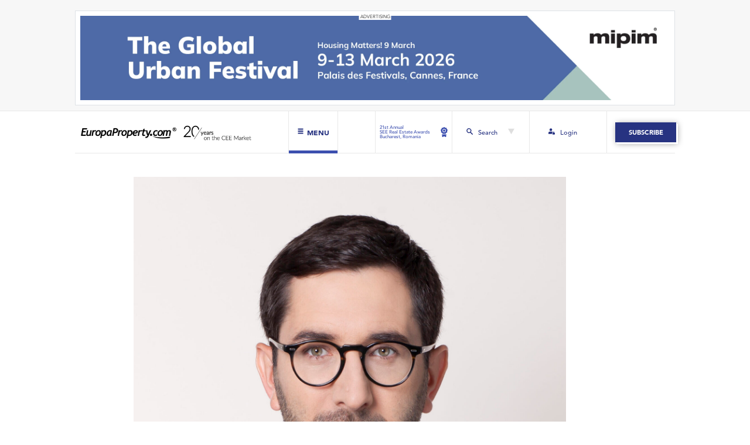

--- FILE ---
content_type: text/html; charset=UTF-8
request_url: https://europaproperty.com/hr-marketplace/blazej-czwarnok-is-a-new-partner-at-gide/
body_size: 13773
content:

<!doctype html>
<html lang="en-GB">
  <head>
  <meta charset="utf-8">
  <meta http-equiv="x-ua-compatible" content="ie=edge">
  <meta name="viewport" content="width=device-width, initial-scale=1, shrink-to-fit=no">
  <meta name='robots' content='index, follow, max-image-preview:large, max-snippet:-1, max-video-preview:-1' />

	<!-- This site is optimized with the Yoast SEO Premium plugin v20.0 (Yoast SEO v25.4) - https://yoast.com/wordpress/plugins/seo/ -->
	<title>Błażej Czwarnok is a new partner at Gide - EuropaProperty.com</title>
	<link rel="canonical" href="https://europaproperty.com/hr-marketplace/blazej-czwarnok-is-a-new-partner-at-gide/" />
	<meta property="og:locale" content="en_GB" />
	<meta property="og:type" content="article" />
	<meta property="og:title" content="Błażej Czwarnok is a new partner at Gide" />
	<meta property="og:description" content="Gide Warsaw has strengthened its Polish real estate practice by promoting Błażej Czwarnok to the position of partner. Advocate Błażej Czwarnok joined Gide Warsaw in 2006 as an associate. He was subsequently promoted to the position of counsel in the real estate practice in 2017. From 1 January 2022, he joined the ranks of the firm’s partners. Błażej Czwarnok’s appointment as a partner is a natural consequence of his commitment and contribution to the development of Gide Warsaw’s real estate practice. Błażej coordinates the team’s work on key real estate transactions, ensuring the high quality of the firm’s services. He is among the lawyers recommended by Chambers Europe and The Legal 500 in the area of real estate law, proof that his skills and his work are highly appreciated by clients and business partners. &nbsp;" />
	<meta property="og:url" content="https://europaproperty.com/hr-marketplace/blazej-czwarnok-is-a-new-partner-at-gide/" />
	<meta property="og:site_name" content="EuropaProperty.com" />
	<meta property="og:image" content="https://europaproperty.com/wp-content/uploads/2022/01/Gide_Czwarnok_Blazej_high-resolution.jpg" />
	<meta property="og:image:width" content="1700" />
	<meta property="og:image:height" content="2124" />
	<meta property="og:image:type" content="image/jpeg" />
	<meta name="twitter:card" content="summary_large_image" />
	<meta name="twitter:label1" content="Estimated reading time" />
	<meta name="twitter:data1" content="1 minute" />
	<script type="application/ld+json" class="yoast-schema-graph">{"@context":"https://schema.org","@graph":[{"@type":"WebPage","@id":"https://europaproperty.com/hr-marketplace/blazej-czwarnok-is-a-new-partner-at-gide/","url":"https://europaproperty.com/hr-marketplace/blazej-czwarnok-is-a-new-partner-at-gide/","name":"Błażej Czwarnok is a new partner at Gide - EuropaProperty.com","isPartOf":{"@id":"https://europaproperty.com/#website"},"primaryImageOfPage":{"@id":"https://europaproperty.com/hr-marketplace/blazej-czwarnok-is-a-new-partner-at-gide/#primaryimage"},"image":{"@id":"https://europaproperty.com/hr-marketplace/blazej-czwarnok-is-a-new-partner-at-gide/#primaryimage"},"thumbnailUrl":"https://europaproperty.com/wp-content/uploads/2022/01/Gide_Czwarnok_Blazej_high-resolution.jpg","datePublished":"2022-01-25T14:44:42+00:00","breadcrumb":{"@id":"https://europaproperty.com/hr-marketplace/blazej-czwarnok-is-a-new-partner-at-gide/#breadcrumb"},"inLanguage":"en-GB","potentialAction":[{"@type":"ReadAction","target":["https://europaproperty.com/hr-marketplace/blazej-czwarnok-is-a-new-partner-at-gide/"]}]},{"@type":"ImageObject","inLanguage":"en-GB","@id":"https://europaproperty.com/hr-marketplace/blazej-czwarnok-is-a-new-partner-at-gide/#primaryimage","url":"https://europaproperty.com/wp-content/uploads/2022/01/Gide_Czwarnok_Blazej_high-resolution.jpg","contentUrl":"https://europaproperty.com/wp-content/uploads/2022/01/Gide_Czwarnok_Blazej_high-resolution.jpg","width":1537,"height":1920},{"@type":"BreadcrumbList","@id":"https://europaproperty.com/hr-marketplace/blazej-czwarnok-is-a-new-partner-at-gide/#breadcrumb","itemListElement":[{"@type":"ListItem","position":1,"name":"Home","item":"https://europaproperty.com/"},{"@type":"ListItem","position":2,"name":"HR Marketplace","item":"https://europaproperty.com/hr-marketplace/"},{"@type":"ListItem","position":3,"name":"Błażej Czwarnok is a new partner at Gide"}]},{"@type":"WebSite","@id":"https://europaproperty.com/#website","url":"https://europaproperty.com/","name":"EuropaProperty.com","description":"","publisher":{"@id":"https://europaproperty.com/#organization"},"potentialAction":[{"@type":"SearchAction","target":{"@type":"EntryPoint","urlTemplate":"https://europaproperty.com/search/{search_term_string}"},"query-input":{"@type":"PropertyValueSpecification","valueRequired":true,"valueName":"search_term_string"}}],"inLanguage":"en-GB"},{"@type":"Organization","@id":"https://europaproperty.com/#organization","name":"EuropaProperty.com","url":"https://europaproperty.com/","logo":{"@type":"ImageObject","inLanguage":"en-GB","@id":"https://europaproperty.com/#/schema/logo/image/","url":"https://europaproperty.com/wp-content/uploads/2020/08/cropped-ep_favicon.png","contentUrl":"https://europaproperty.com/wp-content/uploads/2020/08/cropped-ep_favicon.png","width":512,"height":512,"caption":"EuropaProperty.com"},"image":{"@id":"https://europaproperty.com/#/schema/logo/image/"}}]}</script>
	<!-- / Yoast SEO Premium plugin. -->


<link rel='dns-prefetch' href='//www.googletagmanager.com' />
<style id='wp-img-auto-sizes-contain-inline-css' type='text/css'>
img:is([sizes=auto i],[sizes^="auto," i]){contain-intrinsic-size:3000px 1500px}
/*# sourceURL=wp-img-auto-sizes-contain-inline-css */
</style>
<link rel="stylesheet" href="https://europaproperty.com/wp-content/plugins/pmpro-multiple-memberships-per-user-dev/css/frontend.css?ver=0.7" media="screen">
<style id='wp-block-library-inline-css' type='text/css'>
:root{--wp-block-synced-color:#7a00df;--wp-block-synced-color--rgb:122,0,223;--wp-bound-block-color:var(--wp-block-synced-color);--wp-editor-canvas-background:#ddd;--wp-admin-theme-color:#007cba;--wp-admin-theme-color--rgb:0,124,186;--wp-admin-theme-color-darker-10:#006ba1;--wp-admin-theme-color-darker-10--rgb:0,107,160.5;--wp-admin-theme-color-darker-20:#005a87;--wp-admin-theme-color-darker-20--rgb:0,90,135;--wp-admin-border-width-focus:2px}@media (min-resolution:192dpi){:root{--wp-admin-border-width-focus:1.5px}}.wp-element-button{cursor:pointer}:root .has-very-light-gray-background-color{background-color:#eee}:root .has-very-dark-gray-background-color{background-color:#313131}:root .has-very-light-gray-color{color:#eee}:root .has-very-dark-gray-color{color:#313131}:root .has-vivid-green-cyan-to-vivid-cyan-blue-gradient-background{background:linear-gradient(135deg,#00d084,#0693e3)}:root .has-purple-crush-gradient-background{background:linear-gradient(135deg,#34e2e4,#4721fb 50%,#ab1dfe)}:root .has-hazy-dawn-gradient-background{background:linear-gradient(135deg,#faaca8,#dad0ec)}:root .has-subdued-olive-gradient-background{background:linear-gradient(135deg,#fafae1,#67a671)}:root .has-atomic-cream-gradient-background{background:linear-gradient(135deg,#fdd79a,#004a59)}:root .has-nightshade-gradient-background{background:linear-gradient(135deg,#330968,#31cdcf)}:root .has-midnight-gradient-background{background:linear-gradient(135deg,#020381,#2874fc)}:root{--wp--preset--font-size--normal:16px;--wp--preset--font-size--huge:42px}.has-regular-font-size{font-size:1em}.has-larger-font-size{font-size:2.625em}.has-normal-font-size{font-size:var(--wp--preset--font-size--normal)}.has-huge-font-size{font-size:var(--wp--preset--font-size--huge)}.has-text-align-center{text-align:center}.has-text-align-left{text-align:left}.has-text-align-right{text-align:right}.has-fit-text{white-space:nowrap!important}#end-resizable-editor-section{display:none}.aligncenter{clear:both}.items-justified-left{justify-content:flex-start}.items-justified-center{justify-content:center}.items-justified-right{justify-content:flex-end}.items-justified-space-between{justify-content:space-between}.screen-reader-text{border:0;clip-path:inset(50%);height:1px;margin:-1px;overflow:hidden;padding:0;position:absolute;width:1px;word-wrap:normal!important}.screen-reader-text:focus{background-color:#ddd;clip-path:none;color:#444;display:block;font-size:1em;height:auto;left:5px;line-height:normal;padding:15px 23px 14px;text-decoration:none;top:5px;width:auto;z-index:100000}html :where(.has-border-color){border-style:solid}html :where([style*=border-top-color]){border-top-style:solid}html :where([style*=border-right-color]){border-right-style:solid}html :where([style*=border-bottom-color]){border-bottom-style:solid}html :where([style*=border-left-color]){border-left-style:solid}html :where([style*=border-width]){border-style:solid}html :where([style*=border-top-width]){border-top-style:solid}html :where([style*=border-right-width]){border-right-style:solid}html :where([style*=border-bottom-width]){border-bottom-style:solid}html :where([style*=border-left-width]){border-left-style:solid}html :where(img[class*=wp-image-]){height:auto;max-width:100%}:where(figure){margin:0 0 1em}html :where(.is-position-sticky){--wp-admin--admin-bar--position-offset:var(--wp-admin--admin-bar--height,0px)}@media screen and (max-width:600px){html :where(.is-position-sticky){--wp-admin--admin-bar--position-offset:0px}}
/*# sourceURL=/wp-includes/css/dist/block-library/common.min.css */
</style>
<link rel="stylesheet" href="https://europaproperty.com/wp-content/plugins/bbpress/templates/default/css/bbpress.min.css?ver=2.6.14">
<link rel="stylesheet" href="https://europaproperty.com/wp-content/plugins/contact-form-7/includes/css/styles.css?ver=6.1">
<link rel="stylesheet" href="https://europaproperty.com/wp-content/plugins/paid-memberships-pro/css/frontend/base.css?ver=3.4.4">
<link rel="stylesheet" href="https://europaproperty.com/wp-content/plugins/paid-memberships-pro/css/frontend/variation_1.css?ver=3.4.4">
<link rel="stylesheet" href="https://europaproperty.com/wp-content/themes/europa-property/dist/styles/main.css">

<!-- Google tag (gtag.js) snippet added by Site Kit -->
<!-- Google Analytics snippet added by Site Kit -->
<script type="text/javascript" src="https://www.googletagmanager.com/gtag/js?id=GT-PHRKFTX" id="google_gtagjs-js" async></script>
<script type="text/javascript" id="google_gtagjs-js-after">
/* <![CDATA[ */
window.dataLayer = window.dataLayer || [];function gtag(){dataLayer.push(arguments);}
gtag("set","linker",{"domains":["europaproperty.com"]});
gtag("js", new Date());
gtag("set", "developer_id.dZTNiMT", true);
gtag("config", "GT-PHRKFTX");
//# sourceURL=google_gtagjs-js-after
/* ]]> */
</script>
<script type="text/javascript" src="https://europaproperty.com/wp-includes/js/jquery/jquery.min.js?ver=3.7.1" id="jquery-core-js"></script>
<script type="text/javascript" src="https://europaproperty.com/wp-includes/js/jquery/jquery-migrate.min.js?ver=3.4.1" id="jquery-migrate-js"></script>
<meta name="generator" content="Site Kit by Google 1.170.0" /><!-- HFCM by 99 Robots - Snippet # 1: Link blue underline - FIX -->
<style>
	#main-header #navbar-next-event a,
	#main-header #navbar-login a,
	.subscription-banner-header a.subscription-banner-btn,
	a.read-more-btn,
	#upcoming-events-section .calendar-single a.calendar h2.entry-title,
	#upcoming-events-section .explore-events a,
	#interviews-section .interview-box a,
	#interviews-section .interview-box a span.interview-title,
	#main-header #navbar-subscribe a.navbar-subscribe-btn, 
	#upcoming-events-section a.upcoming-events-btn,
	#subscription-banner-footer .subscription-banner-cta a.subscription-banner-btn,
	#upcoming-events-section .calendar-single a.calendar {
		text-decoration: none;
	}
</style>
<!-- /end HFCM by 99 Robots -->
<style id="pmpro_colors">:root {
	--pmpro--color--base: #ffffff;
	--pmpro--color--contrast: #222222;
	--pmpro--color--accent: #0c3d54;
	--pmpro--color--accent--variation: hsl( 199,75%,28.5% );
	--pmpro--color--border--variation: hsl( 0,0%,91% );
}</style><link rel="icon" href="https://europaproperty.com/wp-content/uploads/2020/08/cropped-ep_favicon-32x32.png" sizes="32x32" />
<link rel="icon" href="https://europaproperty.com/wp-content/uploads/2020/08/cropped-ep_favicon-192x192.png" sizes="192x192" />
<link rel="apple-touch-icon" href="https://europaproperty.com/wp-content/uploads/2020/08/cropped-ep_favicon-180x180.png" />
<meta name="msapplication-TileImage" content="https://europaproperty.com/wp-content/uploads/2020/08/cropped-ep_favicon-270x270.png" />
		<style type="text/css" id="wp-custom-css">
			.anchor-brand {dispaly:none !important;}
.h-captcha{height: 59px;     overflow: hidden;   border-radius: 5px;}		</style>
		</head>
  <body class="pmpro-variation_1 wp-singular hr-marketplace-template-default single single-hr-marketplace postid-20729 wp-theme-europa-propertyresources pmpro-body-has-access blazej-czwarnok-is-a-new-partner-at-gide app-data index-data singular-data single-data single-hr-marketplace-data single-hr-marketplace-blazej-czwarnok-is-a-new-partner-at-gide-data">
        <div id="top-bar">
  
    <div id="advert-banner-02-section" class="container">
    <div class="row">
      <div class="col-12">
        <a href="https://www.mipim.com/en-gb/register.html?cat=standard-visitor&#038;ct=U2FsdGVkX19ILd0IEJo8B+PRv2JJh/kRmnAbr2YKQaY=&#038;utm_source=europaproperty&#038;utm_medium=banner_web&#038;utm_campaign=mipim_2026" target="_blank" rel="nofollow">
          <img src="https://europaproperty.com/wp-content/uploads/2025/12/2380x340.jpg" class="img-fluid" alt="advertising banner">
        </a>
      </div>
    </div>
  </div>
  </div>


<header id="main-header">

  
  <div id="main-navbar" class="container">
    <div class="row">
      
      <div id="navbar-left" class="col-12 col-md-6">
        <a id="logo-header" href="https://europaproperty.com" class="standard-logo">
          <img src="https://europaproperty.com/wp-content/themes/europa-property/dist/images/ep-logo20-black.png" alt="Europa Property News" class="img-fluid ep-logo-white">
          <img src="https://europaproperty.com/wp-content/themes/europa-property/dist/images/ep-logo20-white.png" alt="Europa Property News" class="img-fluid ep-logo-black" style="display: none">
        </a>
        <div id="menu-btn">
          <svg id="hamburger-ico" viewBox="0 0 512 512">
            <path fill="#fff" d="M436,146.2H76c-6.6,0-12-5.4-12-12v-58c0-6.6,5.4-12,12-12h360c6.6,0,12,5.4,12,12v58C448,140.8,442.6,146.2,436,146.2z"/>
            <path fill="#fff" d="M436,297H76c-6.6,0-12-5.4-12-12v-58c0-6.6,5.4-12,12-12h360c6.6,0,12,5.4,12,12v58C448,291.6,442.6,297,436,297z"/>
            <path fill="#fff" d="M436,447.8H76c-6.6,0-12-5.4-12-12v-58c0-6.6,5.4-12,12-12h360c6.6,0,12,5.4,12,12v58C448,442.4,442.6,447.8,436,447.8z"/>
          </svg>
          <svg id="close-ico" viewBox="0 0 512 512" style="display: none">
            <path fill="#273381"  d="M443.6,387.1L312.4,255.4l131.5-130c5.4-5.4,5.4-14.2,0-19.6l-37.4-37.6c-2.6-2.6-6.1-4-9.8-4c-3.7,0-7.2,1.5-9.8,4
            L256,197.8L124.9,68.3c-2.6-2.6-6.1-4-9.8-4c-3.7,0-7.2,1.5-9.8,4L68,105.9c-5.4,5.4-5.4,14.2,0,19.6l131.5,130L68.4,387.1
            c-2.6,2.6-4.1,6.1-4.1,9.8c0,3.7,1.4,7.2,4.1,9.8l37.4,37.6c2.7,2.7,6.2,4.1,9.8,4.1c3.5,0,7.1-1.3,9.8-4.1L256,313.1l130.7,131.1
            c2.7,2.7,6.2,4.1,9.8,4.1c3.5,0,7.1-1.3,9.8-4.1l37.4-37.6c2.6-2.6,4.1-6.1,4.1-9.8C447.7,393.2,446.2,389.7,443.6,387.1z"/>
          </svg>
          <span class="label">Menu</span>
          <span class="bottom-line"></span>
        </div>
      </div>
      
      <div id="navbar-right" class="col-12 col-md-6">
        <div class="row justify-content-end">
          <div id="navbar-next-event" class="col-3 no-padding">
            <a href="https://seerealestateawards.com/" target="_blank">
            <span>21st Annual<br />
SEE Real Estate Awards<br />
Bucharest, Romania</span>
              <svg viewBox="0 0 11.539 16.563">
                <g id="medal" transform="translate(-77.598 0)">
                  <path data-name="Path 185" d="M157.392,352.664a1.939,1.939,0,0,1-.663-.117l-1-.364-1,.366a1.941,1.941,0,0,1-2.347-.852l-.007-.011,0,4.207a.971.971,0,0,0,1.525.8l1.809-1.256,1.809,1.256a.971.971,0,0,0,1.525-.8v-4.149A1.948,1.948,0,0,1,157.392,352.664Z" transform="translate(-72.353 -340.301)"/>
                  <path data-name="Path 186" d="M88.789,4.249,87.7,3.337l-.248-1.4a.97.97,0,0,0-.956-.8H85.076L83.987.227a.97.97,0,0,0-1.249,0l-1.087.914h-1.42a.97.97,0,0,0-.956.8l-.245,1.4-1.087.914a.97.97,0,0,0-.216,1.23l.711,1.229-.245,1.4A.97.97,0,0,0,78.82,9.2l1.335.484.711,1.229a.97.97,0,0,0,1.174.426l1.334-.487,1.335.484a.97.97,0,0,0,1.173-.428l.709-1.23,1.334-.487a.97.97,0,0,0,.623-1.082l-.248-1.4.709-1.23a.97.97,0,0,0-.218-1.229ZM83.367,8.62a2.8,2.8,0,1,1,2.8-2.8A2.8,2.8,0,0,1,83.367,8.62Z" transform="translate(0 0)"/>
                  <circle data-name="Ellipse 17" cx="1.829" cy="1.829" r="1.829" transform="translate(80.98 6.811) rotate(-67.486)"/>
                </g>
              </svg>
            </a>
            <span class="bottom-line"></span>
          </div>
          <div id="navbar-search" class="col-3">
            <div class="search-btn">
              <svg id="search-ico" viewBox="0 0 11.106 11.329">
                <path fill="#273381" data-name="Path 183" d="M7.847,6.722a4.259,4.259,0,1,0-1.31,1.207l3.141,3.122a.892.892,0,0,0,1.293-1.228l-.032-.032Zm-3.48.291A2.747,2.747,0,1,1,7.113,4.261,2.748,2.748,0,0,1,4.367,7.013Zm0,0"/>
              </svg>
              <span>Search</span>
              <svg id="search-arrow" viewBox="0 0 531.74 460.5">
                <polygon points="530.874,0.5 265.87,459.5 0.866,0.5 "/>
              </svg>
            </div>
            <span class="bottom-line"></span>
          </div>
          <div id="navbar-login" class="col-3 no-padding">
            <a href="/login">              <svg class="login-ico" viewBox="0 0 15.137 14.507">
                <path d="M324.573,258.523h-.158v-.946a1.577,1.577,0,0,0-3.154,0v.946H321.1a1.1,1.1,0,0,0-1.1,1.1v2.207a1.1,1.1,0,0,0,1.1,1.1h3.469a1.1,1.1,0,0,0,1.1-1.1v-2.207A1.1,1.1,0,0,0,324.573,258.523Zm-2.365-.946a.631.631,0,0,1,1.261,0v.946h-1.261Zm0,0" transform="translate(-310.539 -248.431)"/>
                <path d="M8.515,259.627a2.053,2.053,0,0,1,1.261-1.892v-.158a2.494,2.494,0,0,1,.247-1.069A2.981,2.981,0,0,0,8.357,256H3a3,3,0,0,0-3,3V261.2a.473.473,0,0,0,.473.473H8.515Zm0,0" transform="translate(0 -248.431)"/>
                <path d="M91.639,3.154A3.154,3.154,0,1,1,88.486,0,3.154,3.154,0,0,1,91.639,3.154Zm0,0" transform="translate(-82.809)"/>
              </svg>
            <span>Login</span>            </a>
            <span class="bottom-line"></span>
          </div>
                    <div id="navbar-subscribe" class="col-3">
            <a href="/membership-levels/" class="navbar-subscribe-btn hvr-sweep-to-right">Subscribe</a>
          </div>
                  </div>
      </div>
    </div>
  </div>

  
  <div id="dropdown-menu" style="display: none">
    <div id="dropdown-menu-container" class="container">
      <div class="row">
        <div class="col-12 col-md-6 left-dropdown-menu">
          <div class="row">
            <div class="col-12 menu-title-container">
              <span class="large">News</span>
            </div>
            <div class="col-12 col-md-8">
              <div class="row">
                <div class="col-6 menu-col-container">
                  <a href="/news/" class="normal-link hvr-underline-from-left">All</a>
                  <a href="/category/finance/" class="normal-link hvr-underline-from-left">Finance</a>
                  <a href="/category/general/" class="normal-link hvr-underline-from-left">General</a>
                  <a href="/category/green-building/" class="normal-link hvr-underline-from-left">Green Building</a>
                </div>
                <div class="col-6 menu-col-container">
                  <a href="/category/investment-market/" class="normal-link hvr-underline-from-left">Investment Market</a>
                  <a href="/category/office-leasing/" class="normal-link hvr-underline-from-left">Office Leasing</a>
                  <a href="/category/retail-news/" class="normal-link hvr-underline-from-left">Retail News</a>
                  <a href="/category/russia-cis/" class="normal-link hvr-underline-from-left">Russia CiS</a>
                </div>
              </div>
            </div>
            <div class="col-12 col-md-4">
              <div class="row menu-last-row-container">
                <div class="col-6 col-lg-12">
                  <a href="/category/warehousing-logistics-and-industrial/" class="normal-link hvr-underline-from-left">Warehousing,<br>logistics and industrial</a>
                </div>
                <div class="col-6 col-lg-12">
                  <a href="/submit-news/" class="btn-submit-news hvr-sweep-to-right">Submit News</a>
                </div>
              </div>
            </div>
          </div>
        </div>
        <div class="col-12 col-md-6 right-dropdown-menu">
          <div class="row">
            <div class="col-6 col-lg-4">
              <a href="/about-us/" class="large hvr-sweep-to-right">About Us</a>
            </div>
            <div class="col-6 col-lg-4">
              <a href="/awards-gala/" class="large hvr-sweep-to-right">Awards Gala</a>
            </div>
            <div class="col-6 col-lg-4">
              <a href="/calendar/" class="large hvr-sweep-to-right">Calendar</a>
            </div>
            <div class="col-6 col-lg-4">
              <a href="/magazines/" class="large hvr-sweep-to-right">Magazines</a>
            </div>
            <div class="col-6 col-lg-4">
              <a href="/investor-platform/" class="large hvr-sweep-to-right">Investor Platform</a>
            </div>
                        <div class="col-6 col-lg-4">
              <a href="/hr-marketplace/" class="large hvr-sweep-to-right">HR Marketplace</a>
            </div>
                        <div class="col-6 col-lg-4">
              <a href="/forums/" class="large hvr-sweep-to-right">CEO Networking Forum</a>
            </div>
          </div>
        </div>
      </div>
      <div id="dropdown-menu-2nd-row" class="row hide-on-desktop-flex">
        <div class="col-12 search-row">
          <form id="search-form-dropdown" role="search" method="get" class="search-form" action="https://europaproperty.com/">
            <div class="form-group row">
              <div class="input-group col-12">
                <input id="search-dropdown" class="form-control" type="search" placeholder="Search..." value="" name="s">
                <div class="input-group-append">
                  <button class="btn" type="submit">
                    <svg class="search-btn-ico" viewBox="0 0 11.106 11.329">
                      <path d="M7.847,6.722a4.259,4.259,0,1,0-1.31,1.207l3.141,3.122a.892.892,0,0,0,1.293-1.228l-.032-.032Zm-3.48.291A2.747,2.747,0,1,1,7.113,4.261,2.748,2.748,0,0,1,4.367,7.013Zm0,0"/>
                    </svg>
                  </button>
                </div>
              </div>
            </div>
          </form>
        </div>
        <div class="col-6 login-col">
          <a href="/login">          <svg class="login-ico" viewBox="0 0 15.137 14.507">
            <path d="M324.573,258.523h-.158v-.946a1.577,1.577,0,0,0-3.154,0v.946H321.1a1.1,1.1,0,0,0-1.1,1.1v2.207a1.1,1.1,0,0,0,1.1,1.1h3.469a1.1,1.1,0,0,0,1.1-1.1v-2.207A1.1,1.1,0,0,0,324.573,258.523Zm-2.365-.946a.631.631,0,0,1,1.261,0v.946h-1.261Zm0,0" transform="translate(-310.539 -248.431)"/>
            <path d="M8.515,259.627a2.053,2.053,0,0,1,1.261-1.892v-.158a2.494,2.494,0,0,1,.247-1.069A2.981,2.981,0,0,0,8.357,256H3a3,3,0,0,0-3,3V261.2a.473.473,0,0,0,.473.473H8.515Zm0,0" transform="translate(0 -248.431)"/>
            <path d="M91.639,3.154A3.154,3.154,0,1,1,88.486,0,3.154,3.154,0,0,1,91.639,3.154Zm0,0" transform="translate(-82.809)"/>
          </svg>
          <span>Login</span>          </a>
        </div>
        <div class="col-6 subscribe-col">
                    <a href="/membership-levels/" class="navbar-subscribe-btn hvr-sweep-to-right">Subscribe</a>
                  </div>
        <div class="col-12 close-tab-col">
          <div id="close-tab-btn">close menu tab</div>
        </div>
      </div>
    </div>
  </div>

  
  <div id="dropdown-search" style="display: none">
    <div id="dropdown-search-container" class="container ">
      <div class="row">
        <div class="col-6"></div>
        <div class="col-6 no-padding">
          <form id="search-form" role="search" method="get" class="search-form" action="https://europaproperty.com/">
            <div class="form-group row w-100">
              <label for="search" class="col-3 col-form-label">Search</label>
              <div class="input-group col-9">
                <input id="search" class="form-control" type="search" placeholder="" value="" name="s">
                <div class="input-group-append">
                  <button class="btn" type="submit">
                    <svg class="search-btn-ico" viewBox="0 0 11.106 11.329">
                      <path data-name="Path 183" d="M7.847,6.722a4.259,4.259,0,1,0-1.31,1.207l3.141,3.122a.892.892,0,0,0,1.293-1.228l-.032-.032Zm-3.48.291A2.747,2.747,0,1,1,7.113,4.261,2.748,2.748,0,0,1,4.367,7.013Zm0,0"/>
                    </svg>
                  </button>
                </div>
              </div>
            </div>
          </form>
        </div>
      </div>
    </div>
  </div>

</header>


    <div class="wrap" role="document">
      <div class="content">
        <main id="main" class="main">
                 <article class="post-20729 hr-marketplace type-hr-marketplace status-publish has-post-thumbnail hentry pmpro-has-access">

  <div id="single-post" class="container">
    <div class="row">

      <div class="col-12 col-lg-9 offset-lg-1">

        
        <div class="row">
          <div class="col-12">
            <div class="post-thumbnail-col">
              <img width="1537" height="1920" src="https://europaproperty.com/wp-content/uploads/2022/01/Gide_Czwarnok_Blazej_high-resolution.jpg" class="img-fluid post-thumbnail wp-post-image" alt="" decoding="async" fetchpriority="high" srcset="https://europaproperty.com/wp-content/uploads/2022/01/Gide_Czwarnok_Blazej_high-resolution.jpg 1537w, https://europaproperty.com/wp-content/uploads/2022/01/Gide_Czwarnok_Blazej_high-resolution-960x1200.jpg 960w, https://europaproperty.com/wp-content/uploads/2022/01/Gide_Czwarnok_Blazej_high-resolution-1201x1500.jpg 1201w, https://europaproperty.com/wp-content/uploads/2022/01/Gide_Czwarnok_Blazej_high-resolution-768x960.jpg 768w, https://europaproperty.com/wp-content/uploads/2022/01/Gide_Czwarnok_Blazej_high-resolution-1229x1536.jpg 1229w, https://europaproperty.com/wp-content/uploads/2022/01/Gide_Czwarnok_Blazej_high-resolution-1639x2048.jpg 1639w" sizes="(max-width: 1537px) 100vw, 1537px">            </div>
          </div>
        </div>

        
        <div class="row">
          <div class="col-12 col-lg-3 meta-col">
            <div class="post-categories-container">
  </div>
<time class="updated" datetime="2022-01-25T14:44:42+00:00">January 25, 2022</time>



          </div>
          <div class="col-12 col-lg-9 title-col">
            <h1 class="entry-title">Błażej Czwarnok is a new partner at Gide</h1>
          </div>
        </div>

        
        <div class="row share-content-row">
          <div class="col-12 col-lg-3 share-col">
            <div class="share-container">
              <span class="share-title">SHARE ARTICLE</span>
              <div class="sm-icons">
                <a href="https://www.linkedin.com/shareArticle?mini=true&url=https%3A%2F%2Feuropaproperty.com%2Fhr-marketplace%2Fblazej-czwarnok-is-a-new-partner-at-gide%2F
&title=B%C5%82a%C5%BCej+Czwarnok+is+a+new+partner+at+Gide
&source=Lena+Bera" class="share linkedin sm-ico" data-network="linkedin">
                  <!-- LinkedIn Icon  -->
                  <svg class="linked-ico" xmlns="http://www.w3.org/2000/svg" width="14.527" height="13.874" viewBox="0 0 14.527 13.874">
                    <g id="Group_108" data-name="Group 108" transform="translate(-7 -6.289)">
                      <g id="Group_106" data-name="Group 106" transform="translate(0 0)">
                        <g id="Group_105" data-name="Group 105" transform="translate(7.203 10.589)">
                          <g id="Group_104" data-name="Group 104">
                            <path id="Path_168" data-name="Path 168" d="M401.449,293.284v5.135a.229.229,0,0,1-.23.23h-2.651a.23.23,0,0,1-.23-.23v-4.775c0-1.257-.449-2.115-1.575-2.115a1.7,1.7,0,0,0-1.595,1.137,2.119,2.119,0,0,0-.1.758v4.995a.23.23,0,0,1-.23.23h-2.65a.229.229,0,0,1-.23-.23c.006-1.272.033-7.442.006-8.892a.229.229,0,0,1,.23-.233h2.645a.23.23,0,0,1,.23.23v1.1c-.006.011-.015.021-.021.031h.021v-.031a3.089,3.089,0,0,1,2.8-1.545c2.046,0,3.58,1.337,3.58,4.21Zm-14.094,5.364h2.65a.23.23,0,0,0,.23-.23v-8.895a.23.23,0,0,0-.23-.23h-2.65a.23.23,0,0,0-.23.23v8.895A.229.229,0,0,0,387.356,298.648Z" transform="translate(-387.126 -289.074)" fill="#fff"/>
                          </g>
                        </g>
                      </g>
                      <g id="Group_107" data-name="Group 107" transform="translate(7 6.289)">
                        <circle id="Ellipse_16" data-name="Ellipse 16" cx="1.665" cy="1.665" r="1.665" transform="translate(0 0)" fill="#fff"/>
                      </g>
                    </g>
                  </svg>
                </a>
                <a href="https://twitter.com/intent/tweet?&text=B%C5%82a%C5%BCej+Czwarnok+is+a+new+partner+at+Gide
&url=https%3A%2F%2Feuropaproperty.com%2Fhr-marketplace%2Fblazej-czwarnok-is-a-new-partner-at-gide%2F
" class="share twitter sm-ico" data-network="twitter">
                  <!--Twitter icon-->
                  <svg class="twitter-ico" viewBox="0 0 16.029 13.203">
                    <g transform="translate(0 0)">
                      <path d="M318.527,218.721a6.569,6.569,0,0,1-1.619.463c.261-.044.645-.516.8-.707a2.984,2.984,0,0,0,.539-.982c.014-.028.025-.063,0-.085a.091.091,0,0,0-.086.007,8.26,8.26,0,0,1-1.923.736.128.128,0,0,1-.133-.035,1.555,1.555,0,0,0-.168-.172,3.4,3.4,0,0,0-.932-.571,3.244,3.244,0,0,0-1.429-.23,3.415,3.415,0,0,0-1.355.383,3.492,3.492,0,0,0-1.093.893,3.362,3.362,0,0,0-.654,1.308,3.54,3.54,0,0,0-.034,1.381c.01.077,0,.088-.066.077a10.271,10.271,0,0,1-6.609-3.364c-.077-.088-.119-.088-.182.007a3.352,3.352,0,0,0,.571,3.959c.129.122.263.245.406.357a3.357,3.357,0,0,1-1.275-.357c-.077-.049-.116-.021-.122.067a2,2,0,0,0,.021.379,3.389,3.389,0,0,0,2.089,2.7,1.964,1.964,0,0,0,.424.13,3.775,3.775,0,0,1-1.251.039c-.091-.018-.126.028-.091.116a3.518,3.518,0,0,0,2.628,2.2c.119.021.238.021.358.049-.008.011-.015.011-.021.021a4.169,4.169,0,0,1-1.795.951,6.43,6.43,0,0,1-2.726.349c-.147-.022-.177-.02-.217,0s-.005.06.042.1c.186.123.375.232.567.337a9.017,9.017,0,0,0,1.822.729,9.706,9.706,0,0,0,9.422-2.2,9.888,9.888,0,0,0,2.607-7.212c0-.1.122-.161.2-.216a6.349,6.349,0,0,0,1.276-1.334.389.389,0,0,0,.079-.255v-.014C318.587,218.679,318.592,218.692,318.527,218.721Z" transform="translate(-302.559 -217.139)" fill="#f7f7f7"/>
                    </g>
                    <g transform="translate(4.76 13.146)">
                      <path d="M312.006,243.228Z" transform="translate(-312.006 -243.228)" fill="#f7f7f7" fill-rule="evenodd"/>
                    </g>
                    <g transform="translate(4.638 13.146)">
                      <path d="M311.885,243.228c-.021,0-.265,0,0,0Z" transform="translate(-311.763 -243.228)" fill="#f7f7f7" fill-rule="evenodd"/>
                    </g>
                    <g id="Group_113" data-name="Group 113" transform="translate(5.3 13.148)">
                      <path d="M313.077,243.244c0-.027.284,0,0,0C313.077,243.23,313.112,243.244,313.077,243.244Z" transform="translate(-313.077 -243.232)" fill="#f7f7f7" fill-rule="evenodd"/>
                    </g>
                    <g transform="translate(10.903 0.019)">
                      <path d="M324.263,217.177a.057.057,0,0,1-.066,0Z" transform="translate(-324.197 -217.177)" fill="#f7f7f7" fill-rule="evenodd"/>
                    </g>
                  </svg>
                </a>
                <a href="https://www.facebook.com/sharer/sharer.php?u=https%3A%2F%2Feuropaproperty.com%2Fhr-marketplace%2Fblazej-czwarnok-is-a-new-partner-at-gide%2F
&t=B%C5%82a%C5%BCej+Czwarnok+is+a+new+partner+at+Gide
" class="share facebook sm-ico" data-network="facebook">
                  <!-- Facebook Icon  -->
                  <svg class="facebook-ico" viewBox="0 0 7.596 16.351">
                    <path d="M394.146,222.121v7.9a.206.206,0,0,0,.206.206h2.935a.206.206,0,0,0,.206-.206v-8.034h2.128a.206.206,0,0,0,.2-.188l.2-2.421a.206.206,0,0,0-.205-.223h-2.333v-1.717a.729.729,0,0,1,.729-.729h1.64a.206.206,0,0,0,.206-.206v-2.42a.206.206,0,0,0-.206-.206h-2.772a2.945,2.945,0,0,0-2.945,2.945v2.333h-1.468a.206.206,0,0,0-.206.206v2.421a.206.206,0,0,0,.206.206h1.468Z" transform="translate(-392.472 -213.881)" fill="#f7f7f7" fill-rule="evenodd"/>
                  </svg>
                </a>
              </div>

              <script>
                (function($) {
                  $('a.share').click(function(e){
                    e.preventDefault();
                    var $link   = $(this);
                    var href    = $link.attr('href');
                    var network = $link.attr('data-network');

                    var networks = {
                      facebook : { width : 600, height : 300 },
                      linkedin : { width : 620, height : 620 },
                      twitter : { width : 620, height : 480 }
                    };

                    var popup = function(network){
                      var options = 'menubar=no,toolbar=no,resizable=yes,scrollbars=yes,';
                      window.open(href, '', options+'height='+networks[network].height+',width='+networks[network].width);
                    };

                    popup(network);
                  });
                })(jQuery);
              </script>

            </div>
          </div>
          <div class="col-12 col-lg-9 content-col">
            <p>Gide Warsaw has strengthened its Polish real estate practice by promoting Błażej Czwarnok to the position of partner. Advocate Błażej Czwarnok joined Gide Warsaw in 2006 as an associate. He was subsequently promoted to the position of counsel in the real estate practice in 2017. From 1 January 2022, he joined the ranks of the firm’s partners.</p>
<p>Błażej Czwarnok’s appointment as a partner is a natural consequence of his commitment and contribution to the development of Gide Warsaw’s real estate practice. Błażej coordinates the team’s work on key real estate transactions, ensuring the high quality of the firm’s services.</p>
<p>He is among the lawyers recommended by Chambers Europe and The Legal 500 in the area of real estate law, proof that his skills and his work are highly appreciated by clients and business partners.</p>
<p>&nbsp;</p>
          </div>
        </div>

      </div>

    </div>
  </div>

</article>


          </main>
              </div>
    </div>
        <footer id="footer">
  <div class="container">

    
    <div class="row first-row">

      <div class="col-12 col-lg-6 first-left-col">
        <div class="row first-left-row">
          <div class="col-12 menu-title-container">
            <span class="large">News</span>
          </div>
          <div class="col-12 col-md-8">
            <div class="row">
              <div class="col-6 menu-col-container">
                <a href="/news/" class="normal-link hvr-underline-from-left">All</a>
                <a href="/category/finance/" class="normal-link hvr-underline-from-left">Finance</a>
                <a href="/category/general/" class="normal-link hvr-underline-from-left">General</a>
                <a href="/category/green-building/" class="normal-link hvr-underline-from-left">Green Building</a>
              </div>
              <div class="col-6 menu-col-container">
                <a href="/category/investment-market/" class="normal-link hvr-underline-from-left">Investment Market</a>
                <a href="/category/office-leasing/" class="normal-link hvr-underline-from-left">Office Leasing</a>
                <a href="/category/retail-news/" class="normal-link hvr-underline-from-left">Retail News</a>
                <a href="/category/russia-cis/" class="normal-link hvr-underline-from-left">Russia CiS</a>
              </div>
            </div>
          </div>
          <div class="col-12 col-md-4">
            <div class="row menu-last-row-container">
              <div class="col-6 col-lg-12 last-col">
                <a href="/category/warehousing-logistics-and-industrial/" class="normal-link hvr-underline-from-left">Warehousing,<br>logistics and industrial</a>
              </div>
              <div class="col-6 col-lg-12 last-col">
                <a href="/submit-news/" class="btn-submit-news hvr-sweep-to-right">Submit News</a>
              </div>
            </div>
          </div>
        </div>
      </div>

      <div class="col-12 col-lg-6 first-right-col hide-on-mobile">
        <div class="row first-right-col-row">
          <div class="col-12 logo-social-col">
              <img src="https://europaproperty.com/wp-content/themes/europa-property/dist/images/ep-logo20-white.png" alt="Europa Property News" class="img-fluid ep-logo-black">
              <div class="social-icons">
                <a href="https://www.linkedin.com/company/europaproperty-com/" target="_blank" class="sm-ico" data-toggle="tooltip" data-placement="top" title="LinkedIn">
                  <svg class="linked-ico" xmlns="http://www.w3.org/2000/svg" width="14.527" height="13.874" viewBox="0 0 14.527 13.874">
                    <g id="Group_108" data-name="Group 108" transform="translate(-7 -6.289)">
                      <g id="Group_106" data-name="Group 106" transform="translate(0 0)">
                        <g id="Group_105" data-name="Group 105" transform="translate(7.203 10.589)">
                          <g id="Group_104" data-name="Group 104">
                            <path id="Path_168" data-name="Path 168" d="M401.449,293.284v5.135a.229.229,0,0,1-.23.23h-2.651a.23.23,0,0,1-.23-.23v-4.775c0-1.257-.449-2.115-1.575-2.115a1.7,1.7,0,0,0-1.595,1.137,2.119,2.119,0,0,0-.1.758v4.995a.23.23,0,0,1-.23.23h-2.65a.229.229,0,0,1-.23-.23c.006-1.272.033-7.442.006-8.892a.229.229,0,0,1,.23-.233h2.645a.23.23,0,0,1,.23.23v1.1c-.006.011-.015.021-.021.031h.021v-.031a3.089,3.089,0,0,1,2.8-1.545c2.046,0,3.58,1.337,3.58,4.21Zm-14.094,5.364h2.65a.23.23,0,0,0,.23-.23v-8.895a.23.23,0,0,0-.23-.23h-2.65a.23.23,0,0,0-.23.23v8.895A.229.229,0,0,0,387.356,298.648Z" transform="translate(-387.126 -289.074)" fill="#fff"/>
                          </g>
                        </g>
                      </g>
                      <g id="Group_107" data-name="Group 107" transform="translate(7 6.289)">
                        <circle id="Ellipse_16" data-name="Ellipse 16" cx="1.665" cy="1.665" r="1.665" transform="translate(0 0)" fill="#fff"/>
                      </g>
                    </g>
                  </svg>
                </a>
                <a href="https://www.youtube.com/channel/UCHWkkuuQs5ZRyM6pYy9ScGQ" target="_blank" class="sm-ico" data-toggle="tooltip" data-placement="top" title="YouTube">
                  <svg class="youtube-ico" viewBox="-35.20005 -41.33325 305.0671 247.9995">
                    <path d="M229.763 25.817c-2.699-10.162-10.65-18.165-20.747-20.881C190.716 0 117.333 0 117.333 0S43.951 0 25.651 4.936C15.554 7.652 7.602 15.655 4.904 25.817 0 44.237 0 82.667 0 82.667s0 38.43 4.904 56.85c2.698 10.162 10.65 18.164 20.747 20.881 18.3 4.935 91.682 4.935 91.682 4.935s73.383 0 91.683-4.935c10.097-2.717 18.048-10.72 20.747-20.88 4.904-18.422 4.904-56.851 4.904-56.851s0-38.43-4.904-56.85" fill="#fff"/>
                    <path d="M93.333 117.558l61.334-34.89-61.334-34.893z" fill="#202753"/>
                  </svg>
                </a>
                <a href="https://twitter.com/europaproperty?lang=hu" target="_blank" class="sm-ico" data-toggle="tooltip" data-placement="top" title="Twitter">
                  <svg class="twitter-ico" viewBox="0 0 16.029 13.203">
                    <g transform="translate(0 0)">
                      <path d="M318.527,218.721a6.569,6.569,0,0,1-1.619.463c.261-.044.645-.516.8-.707a2.984,2.984,0,0,0,.539-.982c.014-.028.025-.063,0-.085a.091.091,0,0,0-.086.007,8.26,8.26,0,0,1-1.923.736.128.128,0,0,1-.133-.035,1.555,1.555,0,0,0-.168-.172,3.4,3.4,0,0,0-.932-.571,3.244,3.244,0,0,0-1.429-.23,3.415,3.415,0,0,0-1.355.383,3.492,3.492,0,0,0-1.093.893,3.362,3.362,0,0,0-.654,1.308,3.54,3.54,0,0,0-.034,1.381c.01.077,0,.088-.066.077a10.271,10.271,0,0,1-6.609-3.364c-.077-.088-.119-.088-.182.007a3.352,3.352,0,0,0,.571,3.959c.129.122.263.245.406.357a3.357,3.357,0,0,1-1.275-.357c-.077-.049-.116-.021-.122.067a2,2,0,0,0,.021.379,3.389,3.389,0,0,0,2.089,2.7,1.964,1.964,0,0,0,.424.13,3.775,3.775,0,0,1-1.251.039c-.091-.018-.126.028-.091.116a3.518,3.518,0,0,0,2.628,2.2c.119.021.238.021.358.049-.008.011-.015.011-.021.021a4.169,4.169,0,0,1-1.795.951,6.43,6.43,0,0,1-2.726.349c-.147-.022-.177-.02-.217,0s-.005.06.042.1c.186.123.375.232.567.337a9.017,9.017,0,0,0,1.822.729,9.706,9.706,0,0,0,9.422-2.2,9.888,9.888,0,0,0,2.607-7.212c0-.1.122-.161.2-.216a6.349,6.349,0,0,0,1.276-1.334.389.389,0,0,0,.079-.255v-.014C318.587,218.679,318.592,218.692,318.527,218.721Z" transform="translate(-302.559 -217.139)" fill="#f7f7f7"/>
                    </g>
                    <g transform="translate(4.76 13.146)">
                      <path d="M312.006,243.228Z" transform="translate(-312.006 -243.228)" fill="#f7f7f7" fill-rule="evenodd"/>
                    </g>
                    <g transform="translate(4.638 13.146)">
                      <path d="M311.885,243.228c-.021,0-.265,0,0,0Z" transform="translate(-311.763 -243.228)" fill="#f7f7f7" fill-rule="evenodd"/>
                    </g>
                    <g id="Group_113" data-name="Group 113" transform="translate(5.3 13.148)">
                      <path d="M313.077,243.244c0-.027.284,0,0,0C313.077,243.23,313.112,243.244,313.077,243.244Z" transform="translate(-313.077 -243.232)" fill="#f7f7f7" fill-rule="evenodd"/>
                    </g>
                    <g transform="translate(10.903 0.019)">
                      <path d="M324.263,217.177a.057.057,0,0,1-.066,0Z" transform="translate(-324.197 -217.177)" fill="#f7f7f7" fill-rule="evenodd"/>
                    </g>
                  </svg>
                </a>
                <a href="https://www.facebook.com/CEErealestate/" target="_blank" class="sm-ico" data-toggle="tooltip" data-placement="top" title="Facebook">
                  <svg class="facebook-ico" viewBox="0 0 7.596 16.351">
                    <path d="M394.146,222.121v7.9a.206.206,0,0,0,.206.206h2.935a.206.206,0,0,0,.206-.206v-8.034h2.128a.206.206,0,0,0,.2-.188l.2-2.421a.206.206,0,0,0-.205-.223h-2.333v-1.717a.729.729,0,0,1,.729-.729h1.64a.206.206,0,0,0,.206-.206v-2.42a.206.206,0,0,0-.206-.206h-2.772a2.945,2.945,0,0,0-2.945,2.945v2.333h-1.468a.206.206,0,0,0-.206.206v2.421a.206.206,0,0,0,.206.206h1.468Z" transform="translate(-392.472 -213.881)" fill="#f7f7f7" fill-rule="evenodd"/>
                  </svg>
                </a>
              </div>
          </div>
          <div class="col-12 newsletter-col">
            <style id='mailster-form-default' type='text/css'>.mailster-embeded-form body{background:0;padding:0;margin:0}.mailster-embeded-form .mailster-form-body{padding:5px !important;margin:auto !important}.mailster-form-wrap{max-width:100%;max-height:95%;min-width:100px;-webkit-overflow-scrolling:touch}.mailster-form{margin-bottom:20px;position:relative}.mailster-form:before{content:'';position:absolute;display:block;height:100%;width:100%;z-index:1;background-repeat:no-repeat;background-position:center center;background-size:20px 20px;background-image:url('https://europaproperty.com/wp-content/plugins/mailster/assets/css/../img/loading.gif');visibility:hidden;opacity:0;transition:opacity .15s ease-in-out}.mailster-form.loading:before{opacity:1;visibility:visible}@media only screen and (-webkit-min-device-pixel-ratio:2),only screen and (min-resolution:192dpi){.mailster-form:before{background-image:url('https://europaproperty.com/wp-content/plugins/mailster/assets/css/../img/loading_2x.gif')}}.mailster-form:after,.mailster-form-fields:after{content:'.';visibility:hidden;display:block;height:0;clear:both}.mailster-form .mailster-form-fields{transition:all .15s ease-in-out}.mailster-form.completed .mailster-form-fields{height:0;min-height:0;opacity:0;overflow:hidden}.mailster-form,.mailster-form .input,.mailster-form .mailster-form-info{width:100%;box-sizing:border-box}.mailster-embeded-form .mailster-form{margin-bottom:3px}.mailster-form .mailster-wrapper{position:relative;margin-bottom:2px;transition:opacity .15s ease-in-out}.mailster-form.loading .mailster-wrapper{opacity:.2}.mailster-form textarea.input{resize:vertical;height:150px}.mailster-form li{list-style:none !important;margin-left:0;padding-left:0}span.mailster-required{font-size:120%;font-weight:700;color:#bf4d4d}.mailster-lists-wrapper ul{list-style:none;margin-left:0;padding-left:0}.mailster-lists-wrapper ul li{margin-left:0}.mailster-list-description{color:inherit;display:block;margin-left:25px;font-size:.8em}.mailster-form-info{height:0;border-radius:2px;padding:5px;margin-bottom:4px;color:#fff;padding:9px 16px;transition:all .2s;-webkit-transform:scale(0);-moz-transform:scale(0);-ms-transform:scale(0);transform:scale(0)}.mailster-form.loading .mailster-form-info{opacity:0}.mailster-form-info a{color:#fff}.mailster-form-info.success,.mailster-form-info.error{display:block;height:100%;-webkit-transform:scale(1);-moz-transform:scale(1);-ms-transform:scale(1);transform:scale(1)}.mailster-form .error input,.mailster-form .error select,.mailster-form .error textarea{outline:2px solid #bf4d4d;outline-offset:0}.mailster-form-info.error{background:#bf4d4d}.mailster-form-info.success{background-color:#6fbf4d;text-align:center}.mailster-form-info ul,.mailster-form .mailster-form-info p{margin:0;padding:0;max-width:initial}.mailster-form-info ul li{color:inherit;margin-left:0}.mailster-submit-wrapper{margin-top:6px}.mailster-form .submit-button{cursor:pointer}.mailster-form .submit-button:focus{outline:0}</style><form action="https://europaproperty.com/mailster/subscribe" method="post" class="mailster-form mailster-form-submit mailster-ajax-form mailster-form-1" novalidate><input name="_action" type="hidden" value="subscribe">
<input name="_timestamp" type="hidden" value="1768957126">
<input name="_referer" type="hidden" value="https://europaproperty.com/hr-marketplace/blazej-czwarnok-is-a-new-partner-at-gide/">
<input name="_nonce" type="hidden" value="b9068b926d">
<input name="formid" type="hidden" value="1">
<div class="mailster-form-fields">
<div class="mailster-wrapper mailster-email-wrapper"><label for="mailster-email-1">Email <span class="mailster-required">*</span></label><input id="mailster-email-1" name="email" type="email" value="" class="input mailster-email mailster-required" aria-required="true" aria-label="Email" spellcheck="false"></div>
<div class="mailster-wrapper mailster-_hcaptcha-wrapper"><div class="h-captcha" data-sitekey="48af101f-6546-4d15-8b32-975d7903581b" data-theme="light" data-size="compact"></div></div>
<div class="mailster-wrapper mailster-submit-wrapper form-submit"><input name="submit" type="submit" value="Subscribe" class="submit-button button" aria-label="Subscribe"></div>
</div>
</form>
          </div>
        </div>
      </div>

    </div>

    
    <div class="row second-row">
      <div class="col-6 col-md-3 col-lg-3 large-link">
        <a href="/about-us/" class="large hvr-sweep-to-right">About Us</a>
      </div>
      <div class="col-6 col-md-3 col-lg-3 large-link">
        <a href="/calendar/" class="large hvr-sweep-to-right">Calendar</a>
      </div>
      <div class="col-6 col-md-3 col-lg-3 large-link">
        <a href="/awards-gala/" class="large hvr-sweep-to-right">Awards Gala</a>
      </div>
      <div class="col-6 col-md-3 col-lg-3 large-link">
        <a href="/investor-platform/" class="large hvr-sweep-to-right">Investor Platform</a>
      </div>
      <div class="col-6 col-md-3 col-lg-3 large-link">
        <a href="/magazines/" class="large hvr-sweep-to-right">Magazines</a>
      </div>
            <div class="col-6 col-md-3 col-lg-3 large-link">
        <a href="/hr-marketplace/" class="large hvr-sweep-to-right">HR marketplace</a>
      </div>
            <div class="col-6 col-md-3 col-lg-3 large-link">
        <a href="/forums/" class="large hvr-sweep-to-right">CEO Networking Forum</a>
      </div>
    </div>
    
    <div class="row mobile-row hide-on-desktop-flex">
      <div class="col-12 first-right-col">
        <div class="row first-right-col-row">
          <div class="col-12 newsletter-col">
            <form action="https://europaproperty.com/mailster/subscribe" method="post" class="mailster-form mailster-form-submit mailster-ajax-form mailster-form-1" novalidate><input name="_action" type="hidden" value="subscribe">
<input name="_timestamp" type="hidden" value="1768957126">
<input name="_referer" type="hidden" value="https://europaproperty.com/hr-marketplace/blazej-czwarnok-is-a-new-partner-at-gide/">
<input name="_nonce" type="hidden" value="b9068b926d">
<input name="formid" type="hidden" value="1">
<div class="mailster-form-fields">
<div class="mailster-wrapper mailster-email-wrapper"><label for="mailster-email-1">Email <span class="mailster-required">*</span></label><input id="mailster-email-1" name="email" type="email" value="" class="input mailster-email mailster-required" aria-required="true" aria-label="Email" spellcheck="false"></div>
<div class="mailster-wrapper mailster-_hcaptcha-wrapper"><div class="h-captcha" data-sitekey="48af101f-6546-4d15-8b32-975d7903581b" data-theme="light" data-size="compact"></div></div>
<div class="mailster-wrapper mailster-submit-wrapper form-submit"><input name="submit" type="submit" value="Subscribe" class="submit-button button" aria-label="Subscribe"></div>
</div>
</form>
          </div>
          <div class="col-12 social-col">
            <div class="social-icons">
              <a href="https://www.linkedin.com/company/europaproperty-com/" target="_blank" class="sm-ico" data-toggle="tooltip" data-placement="top" title="LinkedIn">
                <svg class="linked-ico" xmlns="http://www.w3.org/2000/svg" width="14.527" height="13.874" viewBox="0 0 14.527 13.874">
                  <g id="Group_108" data-name="Group 108" transform="translate(-7 -6.289)">
                    <g id="Group_106" data-name="Group 106" transform="translate(0 0)">
                      <g id="Group_105" data-name="Group 105" transform="translate(7.203 10.589)">
                        <g id="Group_104" data-name="Group 104">
                          <path id="Path_168" data-name="Path 168" d="M401.449,293.284v5.135a.229.229,0,0,1-.23.23h-2.651a.23.23,0,0,1-.23-.23v-4.775c0-1.257-.449-2.115-1.575-2.115a1.7,1.7,0,0,0-1.595,1.137,2.119,2.119,0,0,0-.1.758v4.995a.23.23,0,0,1-.23.23h-2.65a.229.229,0,0,1-.23-.23c.006-1.272.033-7.442.006-8.892a.229.229,0,0,1,.23-.233h2.645a.23.23,0,0,1,.23.23v1.1c-.006.011-.015.021-.021.031h.021v-.031a3.089,3.089,0,0,1,2.8-1.545c2.046,0,3.58,1.337,3.58,4.21Zm-14.094,5.364h2.65a.23.23,0,0,0,.23-.23v-8.895a.23.23,0,0,0-.23-.23h-2.65a.23.23,0,0,0-.23.23v8.895A.229.229,0,0,0,387.356,298.648Z" transform="translate(-387.126 -289.074)" fill="#fff"/>
                        </g>
                      </g>
                    </g>
                    <g id="Group_107" data-name="Group 107" transform="translate(7 6.289)">
                      <circle id="Ellipse_16" data-name="Ellipse 16" cx="1.665" cy="1.665" r="1.665" transform="translate(0 0)" fill="#fff"/>
                    </g>
                  </g>
                </svg>
              </a>
              <a href="https://www.youtube.com/channel/UCHWkkuuQs5ZRyM6pYy9ScGQ" target="_blank" class="sm-ico" data-toggle="tooltip" data-placement="top" title="YouTube">
                <svg class="youtube-ico" viewBox="-35.20005 -41.33325 305.0671 247.9995">
                  <path d="M229.763 25.817c-2.699-10.162-10.65-18.165-20.747-20.881C190.716 0 117.333 0 117.333 0S43.951 0 25.651 4.936C15.554 7.652 7.602 15.655 4.904 25.817 0 44.237 0 82.667 0 82.667s0 38.43 4.904 56.85c2.698 10.162 10.65 18.164 20.747 20.881 18.3 4.935 91.682 4.935 91.682 4.935s73.383 0 91.683-4.935c10.097-2.717 18.048-10.72 20.747-20.88 4.904-18.422 4.904-56.851 4.904-56.851s0-38.43-4.904-56.85" fill="#fff"/>
                  <path d="M93.333 117.558l61.334-34.89-61.334-34.893z" fill="#202753"/>
                </svg>
              </a>
              <a href="https://twitter.com/europaproperty?lang=hu" target="_blank" class="sm-ico" data-toggle="tooltip" data-placement="top" title="Twitter">
                <svg class="twitter-ico" viewBox="0 0 16.029 13.203">
                  <g transform="translate(0 0)">
                    <path d="M318.527,218.721a6.569,6.569,0,0,1-1.619.463c.261-.044.645-.516.8-.707a2.984,2.984,0,0,0,.539-.982c.014-.028.025-.063,0-.085a.091.091,0,0,0-.086.007,8.26,8.26,0,0,1-1.923.736.128.128,0,0,1-.133-.035,1.555,1.555,0,0,0-.168-.172,3.4,3.4,0,0,0-.932-.571,3.244,3.244,0,0,0-1.429-.23,3.415,3.415,0,0,0-1.355.383,3.492,3.492,0,0,0-1.093.893,3.362,3.362,0,0,0-.654,1.308,3.54,3.54,0,0,0-.034,1.381c.01.077,0,.088-.066.077a10.271,10.271,0,0,1-6.609-3.364c-.077-.088-.119-.088-.182.007a3.352,3.352,0,0,0,.571,3.959c.129.122.263.245.406.357a3.357,3.357,0,0,1-1.275-.357c-.077-.049-.116-.021-.122.067a2,2,0,0,0,.021.379,3.389,3.389,0,0,0,2.089,2.7,1.964,1.964,0,0,0,.424.13,3.775,3.775,0,0,1-1.251.039c-.091-.018-.126.028-.091.116a3.518,3.518,0,0,0,2.628,2.2c.119.021.238.021.358.049-.008.011-.015.011-.021.021a4.169,4.169,0,0,1-1.795.951,6.43,6.43,0,0,1-2.726.349c-.147-.022-.177-.02-.217,0s-.005.06.042.1c.186.123.375.232.567.337a9.017,9.017,0,0,0,1.822.729,9.706,9.706,0,0,0,9.422-2.2,9.888,9.888,0,0,0,2.607-7.212c0-.1.122-.161.2-.216a6.349,6.349,0,0,0,1.276-1.334.389.389,0,0,0,.079-.255v-.014C318.587,218.679,318.592,218.692,318.527,218.721Z" transform="translate(-302.559 -217.139)" fill="#f7f7f7"/>
                  </g>
                  <g transform="translate(4.76 13.146)">
                    <path d="M312.006,243.228Z" transform="translate(-312.006 -243.228)" fill="#f7f7f7" fill-rule="evenodd"/>
                  </g>
                  <g transform="translate(4.638 13.146)">
                    <path d="M311.885,243.228c-.021,0-.265,0,0,0Z" transform="translate(-311.763 -243.228)" fill="#f7f7f7" fill-rule="evenodd"/>
                  </g>
                  <g id="Group_113" data-name="Group 113" transform="translate(5.3 13.148)">
                    <path d="M313.077,243.244c0-.027.284,0,0,0C313.077,243.23,313.112,243.244,313.077,243.244Z" transform="translate(-313.077 -243.232)" fill="#f7f7f7" fill-rule="evenodd"/>
                  </g>
                  <g transform="translate(10.903 0.019)">
                    <path d="M324.263,217.177a.057.057,0,0,1-.066,0Z" transform="translate(-324.197 -217.177)" fill="#f7f7f7" fill-rule="evenodd"/>
                  </g>
                </svg>
              </a>
              <a href="https://www.facebook.com/CEErealestate/" target="_blank" class="sm-ico" data-toggle="tooltip" data-placement="top" title="Facebook">
                <svg class="facebook-ico" viewBox="0 0 7.596 16.351">
                  <path d="M394.146,222.121v7.9a.206.206,0,0,0,.206.206h2.935a.206.206,0,0,0,.206-.206v-8.034h2.128a.206.206,0,0,0,.2-.188l.2-2.421a.206.206,0,0,0-.205-.223h-2.333v-1.717a.729.729,0,0,1,.729-.729h1.64a.206.206,0,0,0,.206-.206v-2.42a.206.206,0,0,0-.206-.206h-2.772a2.945,2.945,0,0,0-2.945,2.945v2.333h-1.468a.206.206,0,0,0-.206.206v2.421a.206.206,0,0,0,.206.206h1.468Z" transform="translate(-392.472 -213.881)" fill="#f7f7f7" fill-rule="evenodd"/>
                </svg>
              </a>
            </div>
          </div>
          <div class="col-12 logo-col">
            <img src="https://europaproperty.com/wp-content/themes/europa-property/dist/images/ep-logo20-white.png" alt="Europa Property News" class="img-fluid ep-logo-black">
          </div>
        </div>
      </div>
    </div>

    
    <div class="row third-row">
      <div class="col-12 col-lg-6 terms-col">
        <a href="/privacy-policy" class="hvr-underline-from-left">Privacy policy</a>
        <a href="/terms-and-conditions" class="hvr-underline-from-left">Terms and Conditions</a>
      </div>
      <div class="col-12 col-lg-6 author-col hide-on-mobile">
        <span class="author-copy">design & development by <a class="letsgobold-link hvr-underline-from-left" href="https://letsgobold.com" target="_blank">letsgobold.com</a></span>
      </div>
      <div class="col-12 text-center">
        <span>All rights reserved by <strong>EuropaProperty.com</strong></span>
      </div>
      <div class="col-12 col-lg-6 author-col hide-on-desktop">
        <span class="author-copy">design & development by <a class="letsgobold-link hvr-underline-from-left" href="https://letsgobold.com" target="_blank">letsgobold.com</a></span>
      </div>
    </div>

  </div>
</footer>


<div id="membership-info">
  <span class="membership-title">Europaproperty.com Platinum Subscription Bundle</span>
  <span class="membership-subtitle">Exclusive Benefits:</span>
  <div class="membership-description">
    <ul>
<li>CEO Networking &amp; Deal Making Platform – Full access</li>
<li>HR &amp; Recruitment Marketplace Platform – Full access</li>
<li>Free invites to our series of online forums with industry leaders from across CEE CRE – 15 events annually</li>
<li>Exclusive content to our daily news, interviews, reports</li>
<li>Hard copy of our annual printed CRE Magazines &amp; Guides</li>
<li>Free digital advertising consultation</li>
<li>EuropaProperty.com Premium Wine Club</li>
<li>Free office rental voucher &amp; free meeting room hire for New Work</li>
<li>20% discount off all Europaroperty.com Awards Gala events</li>
</ul>
    <div class="additional-benefits-button">
      <hr>
      <a href="/additional-subscription-benefits/" class="additional-benefits-button-link">SEE MORE LIFESTYLE BENEFITS</a>
    </div>
  </div>
</div>
    <script type="speculationrules">
{"prefetch":[{"source":"document","where":{"and":[{"href_matches":"/*"},{"not":{"href_matches":["/wp-*.php","/wp-admin/*","/wp-content/uploads/*","/wp-content/*","/wp-content/plugins/*","/wp-content/themes/europa-property/resources/*","/*\\?(.+)"]}},{"not":{"selector_matches":"a[rel~=\"nofollow\"]"}},{"not":{"selector_matches":".no-prefetch, .no-prefetch a"}}]},"eagerness":"conservative"}]}
</script>

<script type="text/javascript" id="bbp-swap-no-js-body-class">
	document.body.className = document.body.className.replace( 'bbp-no-js', 'bbp-js' );
</script>

		<!-- Memberships powered by Paid Memberships Pro v3.4.4. -->
	<script type="text/javascript" src="https://europaproperty.com/wp-content/plugins/mailster/assets/js/form.min.js?ver=3.3.7" id="mailster-form-js"></script>
<style id='global-styles-inline-css' type='text/css'>
:root{--wp--preset--aspect-ratio--square: 1;--wp--preset--aspect-ratio--4-3: 4/3;--wp--preset--aspect-ratio--3-4: 3/4;--wp--preset--aspect-ratio--3-2: 3/2;--wp--preset--aspect-ratio--2-3: 2/3;--wp--preset--aspect-ratio--16-9: 16/9;--wp--preset--aspect-ratio--9-16: 9/16;--wp--preset--color--black: #000000;--wp--preset--color--cyan-bluish-gray: #abb8c3;--wp--preset--color--white: #ffffff;--wp--preset--color--pale-pink: #f78da7;--wp--preset--color--vivid-red: #cf2e2e;--wp--preset--color--luminous-vivid-orange: #ff6900;--wp--preset--color--luminous-vivid-amber: #fcb900;--wp--preset--color--light-green-cyan: #7bdcb5;--wp--preset--color--vivid-green-cyan: #00d084;--wp--preset--color--pale-cyan-blue: #8ed1fc;--wp--preset--color--vivid-cyan-blue: #0693e3;--wp--preset--color--vivid-purple: #9b51e0;--wp--preset--gradient--vivid-cyan-blue-to-vivid-purple: linear-gradient(135deg,rgb(6,147,227) 0%,rgb(155,81,224) 100%);--wp--preset--gradient--light-green-cyan-to-vivid-green-cyan: linear-gradient(135deg,rgb(122,220,180) 0%,rgb(0,208,130) 100%);--wp--preset--gradient--luminous-vivid-amber-to-luminous-vivid-orange: linear-gradient(135deg,rgb(252,185,0) 0%,rgb(255,105,0) 100%);--wp--preset--gradient--luminous-vivid-orange-to-vivid-red: linear-gradient(135deg,rgb(255,105,0) 0%,rgb(207,46,46) 100%);--wp--preset--gradient--very-light-gray-to-cyan-bluish-gray: linear-gradient(135deg,rgb(238,238,238) 0%,rgb(169,184,195) 100%);--wp--preset--gradient--cool-to-warm-spectrum: linear-gradient(135deg,rgb(74,234,220) 0%,rgb(151,120,209) 20%,rgb(207,42,186) 40%,rgb(238,44,130) 60%,rgb(251,105,98) 80%,rgb(254,248,76) 100%);--wp--preset--gradient--blush-light-purple: linear-gradient(135deg,rgb(255,206,236) 0%,rgb(152,150,240) 100%);--wp--preset--gradient--blush-bordeaux: linear-gradient(135deg,rgb(254,205,165) 0%,rgb(254,45,45) 50%,rgb(107,0,62) 100%);--wp--preset--gradient--luminous-dusk: linear-gradient(135deg,rgb(255,203,112) 0%,rgb(199,81,192) 50%,rgb(65,88,208) 100%);--wp--preset--gradient--pale-ocean: linear-gradient(135deg,rgb(255,245,203) 0%,rgb(182,227,212) 50%,rgb(51,167,181) 100%);--wp--preset--gradient--electric-grass: linear-gradient(135deg,rgb(202,248,128) 0%,rgb(113,206,126) 100%);--wp--preset--gradient--midnight: linear-gradient(135deg,rgb(2,3,129) 0%,rgb(40,116,252) 100%);--wp--preset--font-size--small: 13px;--wp--preset--font-size--medium: 20px;--wp--preset--font-size--large: 36px;--wp--preset--font-size--x-large: 42px;--wp--preset--spacing--20: 0.44rem;--wp--preset--spacing--30: 0.67rem;--wp--preset--spacing--40: 1rem;--wp--preset--spacing--50: 1.5rem;--wp--preset--spacing--60: 2.25rem;--wp--preset--spacing--70: 3.38rem;--wp--preset--spacing--80: 5.06rem;--wp--preset--shadow--natural: 6px 6px 9px rgba(0, 0, 0, 0.2);--wp--preset--shadow--deep: 12px 12px 50px rgba(0, 0, 0, 0.4);--wp--preset--shadow--sharp: 6px 6px 0px rgba(0, 0, 0, 0.2);--wp--preset--shadow--outlined: 6px 6px 0px -3px rgb(255, 255, 255), 6px 6px rgb(0, 0, 0);--wp--preset--shadow--crisp: 6px 6px 0px rgb(0, 0, 0);}:where(body) { margin: 0; }.wp-site-blocks > .alignleft { float: left; margin-right: 2em; }.wp-site-blocks > .alignright { float: right; margin-left: 2em; }.wp-site-blocks > .aligncenter { justify-content: center; margin-left: auto; margin-right: auto; }:where(.is-layout-flex){gap: 0.5em;}:where(.is-layout-grid){gap: 0.5em;}.is-layout-flow > .alignleft{float: left;margin-inline-start: 0;margin-inline-end: 2em;}.is-layout-flow > .alignright{float: right;margin-inline-start: 2em;margin-inline-end: 0;}.is-layout-flow > .aligncenter{margin-left: auto !important;margin-right: auto !important;}.is-layout-constrained > .alignleft{float: left;margin-inline-start: 0;margin-inline-end: 2em;}.is-layout-constrained > .alignright{float: right;margin-inline-start: 2em;margin-inline-end: 0;}.is-layout-constrained > .aligncenter{margin-left: auto !important;margin-right: auto !important;}.is-layout-constrained > :where(:not(.alignleft):not(.alignright):not(.alignfull)){margin-left: auto !important;margin-right: auto !important;}body .is-layout-flex{display: flex;}.is-layout-flex{flex-wrap: wrap;align-items: center;}.is-layout-flex > :is(*, div){margin: 0;}body .is-layout-grid{display: grid;}.is-layout-grid > :is(*, div){margin: 0;}body{padding-top: 0px;padding-right: 0px;padding-bottom: 0px;padding-left: 0px;}a:where(:not(.wp-element-button)){text-decoration: underline;}:root :where(.wp-element-button, .wp-block-button__link){background-color: #32373c;border-width: 0;color: #fff;font-family: inherit;font-size: inherit;font-style: inherit;font-weight: inherit;letter-spacing: inherit;line-height: inherit;padding-top: calc(0.667em + 2px);padding-right: calc(1.333em + 2px);padding-bottom: calc(0.667em + 2px);padding-left: calc(1.333em + 2px);text-decoration: none;text-transform: inherit;}.has-black-color{color: var(--wp--preset--color--black) !important;}.has-cyan-bluish-gray-color{color: var(--wp--preset--color--cyan-bluish-gray) !important;}.has-white-color{color: var(--wp--preset--color--white) !important;}.has-pale-pink-color{color: var(--wp--preset--color--pale-pink) !important;}.has-vivid-red-color{color: var(--wp--preset--color--vivid-red) !important;}.has-luminous-vivid-orange-color{color: var(--wp--preset--color--luminous-vivid-orange) !important;}.has-luminous-vivid-amber-color{color: var(--wp--preset--color--luminous-vivid-amber) !important;}.has-light-green-cyan-color{color: var(--wp--preset--color--light-green-cyan) !important;}.has-vivid-green-cyan-color{color: var(--wp--preset--color--vivid-green-cyan) !important;}.has-pale-cyan-blue-color{color: var(--wp--preset--color--pale-cyan-blue) !important;}.has-vivid-cyan-blue-color{color: var(--wp--preset--color--vivid-cyan-blue) !important;}.has-vivid-purple-color{color: var(--wp--preset--color--vivid-purple) !important;}.has-black-background-color{background-color: var(--wp--preset--color--black) !important;}.has-cyan-bluish-gray-background-color{background-color: var(--wp--preset--color--cyan-bluish-gray) !important;}.has-white-background-color{background-color: var(--wp--preset--color--white) !important;}.has-pale-pink-background-color{background-color: var(--wp--preset--color--pale-pink) !important;}.has-vivid-red-background-color{background-color: var(--wp--preset--color--vivid-red) !important;}.has-luminous-vivid-orange-background-color{background-color: var(--wp--preset--color--luminous-vivid-orange) !important;}.has-luminous-vivid-amber-background-color{background-color: var(--wp--preset--color--luminous-vivid-amber) !important;}.has-light-green-cyan-background-color{background-color: var(--wp--preset--color--light-green-cyan) !important;}.has-vivid-green-cyan-background-color{background-color: var(--wp--preset--color--vivid-green-cyan) !important;}.has-pale-cyan-blue-background-color{background-color: var(--wp--preset--color--pale-cyan-blue) !important;}.has-vivid-cyan-blue-background-color{background-color: var(--wp--preset--color--vivid-cyan-blue) !important;}.has-vivid-purple-background-color{background-color: var(--wp--preset--color--vivid-purple) !important;}.has-black-border-color{border-color: var(--wp--preset--color--black) !important;}.has-cyan-bluish-gray-border-color{border-color: var(--wp--preset--color--cyan-bluish-gray) !important;}.has-white-border-color{border-color: var(--wp--preset--color--white) !important;}.has-pale-pink-border-color{border-color: var(--wp--preset--color--pale-pink) !important;}.has-vivid-red-border-color{border-color: var(--wp--preset--color--vivid-red) !important;}.has-luminous-vivid-orange-border-color{border-color: var(--wp--preset--color--luminous-vivid-orange) !important;}.has-luminous-vivid-amber-border-color{border-color: var(--wp--preset--color--luminous-vivid-amber) !important;}.has-light-green-cyan-border-color{border-color: var(--wp--preset--color--light-green-cyan) !important;}.has-vivid-green-cyan-border-color{border-color: var(--wp--preset--color--vivid-green-cyan) !important;}.has-pale-cyan-blue-border-color{border-color: var(--wp--preset--color--pale-cyan-blue) !important;}.has-vivid-cyan-blue-border-color{border-color: var(--wp--preset--color--vivid-cyan-blue) !important;}.has-vivid-purple-border-color{border-color: var(--wp--preset--color--vivid-purple) !important;}.has-vivid-cyan-blue-to-vivid-purple-gradient-background{background: var(--wp--preset--gradient--vivid-cyan-blue-to-vivid-purple) !important;}.has-light-green-cyan-to-vivid-green-cyan-gradient-background{background: var(--wp--preset--gradient--light-green-cyan-to-vivid-green-cyan) !important;}.has-luminous-vivid-amber-to-luminous-vivid-orange-gradient-background{background: var(--wp--preset--gradient--luminous-vivid-amber-to-luminous-vivid-orange) !important;}.has-luminous-vivid-orange-to-vivid-red-gradient-background{background: var(--wp--preset--gradient--luminous-vivid-orange-to-vivid-red) !important;}.has-very-light-gray-to-cyan-bluish-gray-gradient-background{background: var(--wp--preset--gradient--very-light-gray-to-cyan-bluish-gray) !important;}.has-cool-to-warm-spectrum-gradient-background{background: var(--wp--preset--gradient--cool-to-warm-spectrum) !important;}.has-blush-light-purple-gradient-background{background: var(--wp--preset--gradient--blush-light-purple) !important;}.has-blush-bordeaux-gradient-background{background: var(--wp--preset--gradient--blush-bordeaux) !important;}.has-luminous-dusk-gradient-background{background: var(--wp--preset--gradient--luminous-dusk) !important;}.has-pale-ocean-gradient-background{background: var(--wp--preset--gradient--pale-ocean) !important;}.has-electric-grass-gradient-background{background: var(--wp--preset--gradient--electric-grass) !important;}.has-midnight-gradient-background{background: var(--wp--preset--gradient--midnight) !important;}.has-small-font-size{font-size: var(--wp--preset--font-size--small) !important;}.has-medium-font-size{font-size: var(--wp--preset--font-size--medium) !important;}.has-large-font-size{font-size: var(--wp--preset--font-size--large) !important;}.has-x-large-font-size{font-size: var(--wp--preset--font-size--x-large) !important;}
/*# sourceURL=global-styles-inline-css */
</style>
<script type="text/javascript" src="https://europaproperty.com/wp-includes/js/dist/hooks.min.js?ver=dd5603f07f9220ed27f1" id="wp-hooks-js"></script>
<script type="text/javascript" src="https://europaproperty.com/wp-includes/js/dist/i18n.min.js?ver=c26c3dc7bed366793375" id="wp-i18n-js"></script>
<script type="text/javascript" id="wp-i18n-js-after">
/* <![CDATA[ */
wp.i18n.setLocaleData( { "text direction\u0004ltr": [ "ltr" ] } );
//# sourceURL=wp-i18n-js-after
/* ]]> */
</script>
<script type="text/javascript" src="https://europaproperty.com/wp-content/plugins/contact-form-7/includes/swv/js/index.js?ver=6.1" id="swv-js"></script>
<script type="text/javascript" id="contact-form-7-js-translations">
/* <![CDATA[ */
( function( domain, translations ) {
	var localeData = translations.locale_data[ domain ] || translations.locale_data.messages;
	localeData[""].domain = domain;
	wp.i18n.setLocaleData( localeData, domain );
} )( "contact-form-7", {"translation-revision-date":"2024-05-21 11:58:24+0000","generator":"GlotPress\/4.0.1","domain":"messages","locale_data":{"messages":{"":{"domain":"messages","plural-forms":"nplurals=2; plural=n != 1;","lang":"en_GB"},"Error:":["Error:"]}},"comment":{"reference":"includes\/js\/index.js"}} );
//# sourceURL=contact-form-7-js-translations
/* ]]> */
</script>
<script type="text/javascript" id="contact-form-7-js-before">
/* <![CDATA[ */
var wpcf7 = {
    "api": {
        "root": "https:\/\/europaproperty.com\/wp-json\/",
        "namespace": "contact-form-7\/v1"
    }
};
//# sourceURL=contact-form-7-js-before
/* ]]> */
</script>
<script type="text/javascript" src="https://europaproperty.com/wp-content/plugins/contact-form-7/includes/js/index.js?ver=6.1" id="contact-form-7-js"></script>
<script type="text/javascript" src="https://www.google.com/recaptcha/api.js?render=6LeQeNgZAAAAADnQ9IF58Jtix5TyUXczWggWnlKE&amp;ver=3.0" id="google-recaptcha-js"></script>
<script type="text/javascript" src="https://europaproperty.com/wp-includes/js/dist/vendor/wp-polyfill.min.js?ver=3.15.0" id="wp-polyfill-js"></script>
<script type="text/javascript" id="wpcf7-recaptcha-js-before">
/* <![CDATA[ */
var wpcf7_recaptcha = {
    "sitekey": "6LeQeNgZAAAAADnQ9IF58Jtix5TyUXczWggWnlKE",
    "actions": {
        "homepage": "homepage",
        "contactform": "contactform"
    }
};
//# sourceURL=wpcf7-recaptcha-js-before
/* ]]> */
</script>
<script type="text/javascript" src="https://europaproperty.com/wp-content/plugins/contact-form-7/modules/recaptcha/index.js?ver=6.1" id="wpcf7-recaptcha-js"></script>
<script type="text/javascript" src="https://europaproperty.com/wp-content/themes/europa-property/dist/scripts/main.js" id="sage/main.js-js"></script>
<script type="text/javascript" id="mailster_hcaptcha_script-js-extra">
/* <![CDATA[ */
var mailster_hcaptcha = {"public_key":"48af101f-6546-4d15-8b32-975d7903581b","lang":"0","forms":["1","2","3"]};
var mailster_hcaptcha = {"public_key":"48af101f-6546-4d15-8b32-975d7903581b","lang":"0","forms":["1","2","3"]};
//# sourceURL=mailster_hcaptcha_script-js-extra
/* ]]> */
</script>
<script type="text/javascript" src="https://europaproperty.com/wp-content/plugins/mailster-hcaptcha/build/hcaptcha.js?ver=3.3.7" id="mailster_hcaptcha_script-js"></script>

    <script type="text/javascript">
      _linkedin_partner_id = "2439514";
      window._linkedin_data_partner_ids = window._linkedin_data_partner_ids || [];
      window._linkedin_data_partner_ids.push(_linkedin_partner_id);
    </script><script type="text/javascript">
      (function(){var s = document.getElementsByTagName("script")[0];
        var b = document.createElement("script");
        b.type = "text/javascript";b.async = true;
        b.src = "https://snap.licdn.com/li.lms-analytics/insight.min.js";
        s.parentNode.insertBefore(b, s);})();
    </script>
    <noscript>
      <img height="1" width="1" style="display:none;" alt="" src="https://px.ads.linkedin.com/collect/?pid=2439514&fmt=gif" />
    </noscript>

  </body>
</html>
